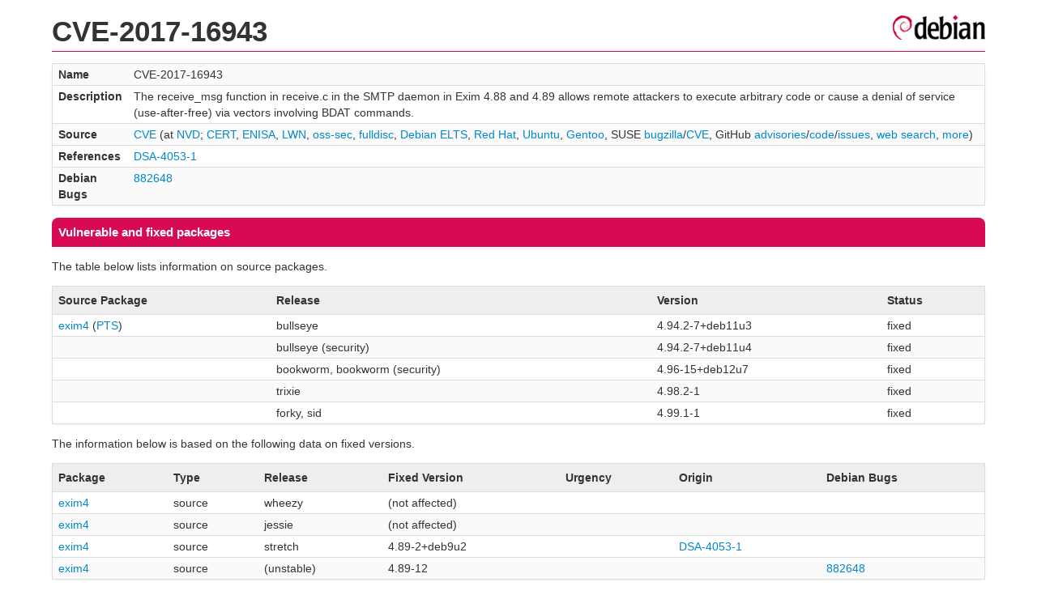

--- FILE ---
content_type: text/html; charset=UTF-8
request_url: https://security-tracker.debian.org/tracker/CVE-2017-16943
body_size: 1506
content:
<!DOCTYPE html>
<html><head><link type="text/css" rel="stylesheet" href="/tracker/style.css"> </link><script type="text/javascript" src="/tracker/script.js"> </script><title>CVE-2017-16943</title></head><body><header><h1>CVE-2017-16943</h1></header><table><tr><td><b>Name</b></td><td>CVE-2017-16943</td></tr><tr><td><b>Description</b></td><td>The receive_msg function in receive.c in the SMTP daemon in Exim 4.88 and 4.89 allows remote attackers to execute arbitrary code or cause a denial of service (use-after-free) via vectors involving BDAT commands.</td></tr><tr><td><b>Source</b></td><td><a href="https://www.cve.org/CVERecord?id=CVE-2017-16943">CVE</a> (at <a href="https://nvd.nist.gov/vuln/detail/CVE-2017-16943">NVD</a>; <a href="https://www.kb.cert.org/vuls/byid?searchview=&amp;query=CVE-2017-16943">CERT</a>, <a href="https://euvd.enisa.europa.eu/vulnerability/CVE-2017-16943">ENISA</a>, <a href="https://lwn.net/Search/DoSearch?words=CVE-2017-16943">LWN</a>, <a href="https://marc.info/?l=oss-security&amp;s=CVE-2017-16943">oss-sec</a>, <a href="https://marc.info/?l=full-disclosure&amp;s=CVE-2017-16943">fulldisc</a>, <a href="https://deb.freexian.com/extended-lts/tracker/CVE-2017-16943">Debian ELTS</a>, <a href="https://bugzilla.redhat.com/show_bug.cgi?id=CVE-2017-16943">Red Hat</a>, <a href="https://ubuntu.com/security/CVE-2017-16943">Ubuntu</a>, <a href="https://bugs.gentoo.org/show_bug.cgi?id=CVE-2017-16943">Gentoo</a>, SUSE <a href="https://bugzilla.suse.com/show_bug.cgi?id=CVE-2017-16943">bugzilla</a>/<a href="https://www.suse.com/security/cve/CVE-2017-16943/">CVE</a>, GitHub <a href="https://github.com/advisories?query=CVE-2017-16943">advisories</a>/<a href="https://github.com/search?type=Code&amp;q=%22CVE-2017-16943%22">code</a>/<a href="https://github.com/search?type=Issues&amp;q=%22CVE-2017-16943%22">issues</a>, <a href="https://duckduckgo.com/html?q=%22CVE-2017-16943%22">web search</a>, <a href="https://oss-security.openwall.org/wiki/vendors">more</a>)</td></tr><tr><td><b>References</b></td><td><a href="/tracker/DSA-4053-1">DSA-4053-1</a></td></tr><tr><td><b>Debian Bugs</b></td><td><a href="https://bugs.debian.org/cgi-bin/bugreport.cgi?bug=882648">882648</a></td></tr></table><h2>Vulnerable and fixed packages</h2><p>The table below lists information on source packages.</p><table><tr><th>Source Package</th><th>Release</th><th>Version</th><th>Status</th></tr><tr><td><a href="/tracker/source-package/exim4">exim4</a> (<a href="https://tracker.debian.org/pkg/exim4">PTS</a>)</td><td>bullseye</td><td>4.94.2-7+deb11u3</td><td>fixed</td></tr><tr><td></td><td>bullseye (security)</td><td>4.94.2-7+deb11u4</td><td>fixed</td></tr><tr><td></td><td>bookworm, bookworm (security)</td><td>4.96-15+deb12u7</td><td>fixed</td></tr><tr><td></td><td>trixie</td><td>4.98.2-1</td><td>fixed</td></tr><tr><td></td><td>forky, sid</td><td>4.99.1-1</td><td>fixed</td></tr></table><p>The information below is based on the following data on fixed versions.</p><table><tr><th>Package</th><th>Type</th><th>Release</th><th>Fixed Version</th><th>Urgency</th><th>Origin</th><th>Debian Bugs</th></tr><tr><td><a href="/tracker/source-package/exim4">exim4</a></td><td>source</td><td>wheezy</td><td>(not affected)</td><td></td><td></td><td></td></tr><tr><td><a href="/tracker/source-package/exim4">exim4</a></td><td>source</td><td>jessie</td><td>(not affected)</td><td></td><td></td><td></td></tr><tr><td><a href="/tracker/source-package/exim4">exim4</a></td><td>source</td><td>stretch</td><td>4.89-2+deb9u2</td><td></td><td><a href="/tracker/DSA-4053-1">DSA-4053-1</a></td><td></td></tr><tr><td><a href="/tracker/source-package/exim4">exim4</a></td><td>source</td><td>(unstable)</td><td>4.89-12</td><td></td><td></td><td><a href="https://bugs.debian.org/cgi-bin/bugreport.cgi?bug=882648">882648</a></td></tr></table><h2>Notes</h2><pre><SPAN>[jessie] - exim4 &lt;not-affected&gt; (ESMTP CHUNKING extension introduced in 4.88)</SPAN><br/><SPAN>[wheezy] - exim4 &lt;not-affected&gt; (ESMTP CHUNKING extension introduced in 4.88)</SPAN><br/><a href="https://bugs.exim.org/show_bug.cgi?id=2199">https://bugs.exim.org/show_bug.cgi?id=2199</a><br/><a href="https://git.exim.org/exim.git/commitdiff/4e6ae6235c68de243b1c2419027472d7659aa2b4">https://git.exim.org/exim.git/commitdiff/4e6ae6235c68de243b1c2419027472d7659aa2b4</a><br/><a href="https://lists.exim.org/lurker/message/20171125.034842.d1d75cac.en.html">https://lists.exim.org/lurker/message/20171125.034842.d1d75cac.en.html</a><br/><a href="https://twitter.com/philpennock/status/934270613811875840">https://twitter.com/philpennock/status/934270613811875840</a><br/><SPAN>4.89-10 adds a workaround which disables the affected code by default</SPAN><br/></pre><hr/><form method="get" id="searchform" action="/tracker/">Search for package or bug name: <input type="text" name="query" onkeyup="onSearch(this.value)" onmousemove="onSearch(this.value)"/><input type="submit" value="Go"/> <a href="/tracker/data/report">Reporting problems</a></form><footer><p><a href="/tracker/">Home</a> - <a href="https://www.debian.org/security/">Debian Security</a> - <a href="https://salsa.debian.org/security-tracker-team/security-tracker/blob/master/bin/tracker_service.py">Source</a> <a href="https://salsa.debian.org/security-tracker-team/security-tracker">(Git)</a></p></footer></body></html>